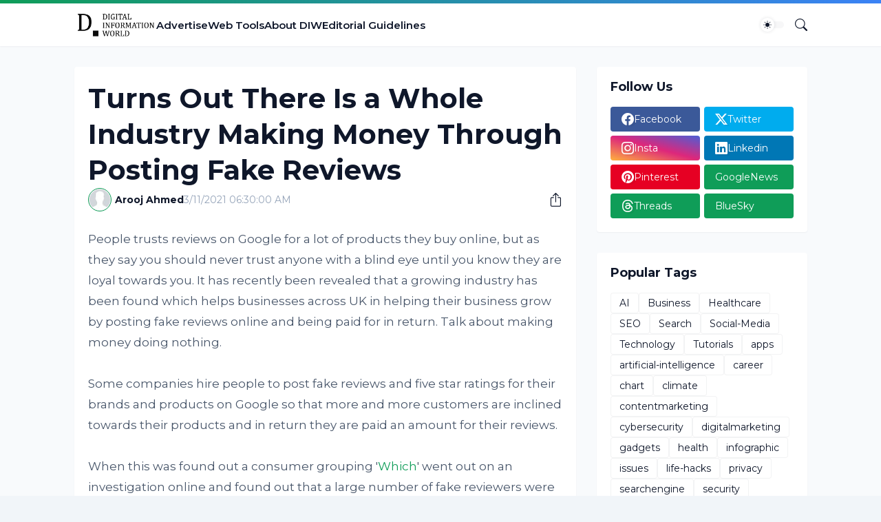

--- FILE ---
content_type: text/html; charset=utf-8
request_url: https://www.google.com/recaptcha/api2/aframe
body_size: 268
content:
<!DOCTYPE HTML><html><head><meta http-equiv="content-type" content="text/html; charset=UTF-8"></head><body><script nonce="doO28_B5Pl9WRNVf60ZB0g">/** Anti-fraud and anti-abuse applications only. See google.com/recaptcha */ try{var clients={'sodar':'https://pagead2.googlesyndication.com/pagead/sodar?'};window.addEventListener("message",function(a){try{if(a.source===window.parent){var b=JSON.parse(a.data);var c=clients[b['id']];if(c){var d=document.createElement('img');d.src=c+b['params']+'&rc='+(localStorage.getItem("rc::a")?sessionStorage.getItem("rc::b"):"");window.document.body.appendChild(d);sessionStorage.setItem("rc::e",parseInt(sessionStorage.getItem("rc::e")||0)+1);localStorage.setItem("rc::h",'1768707553771');}}}catch(b){}});window.parent.postMessage("_grecaptcha_ready", "*");}catch(b){}</script></body></html>